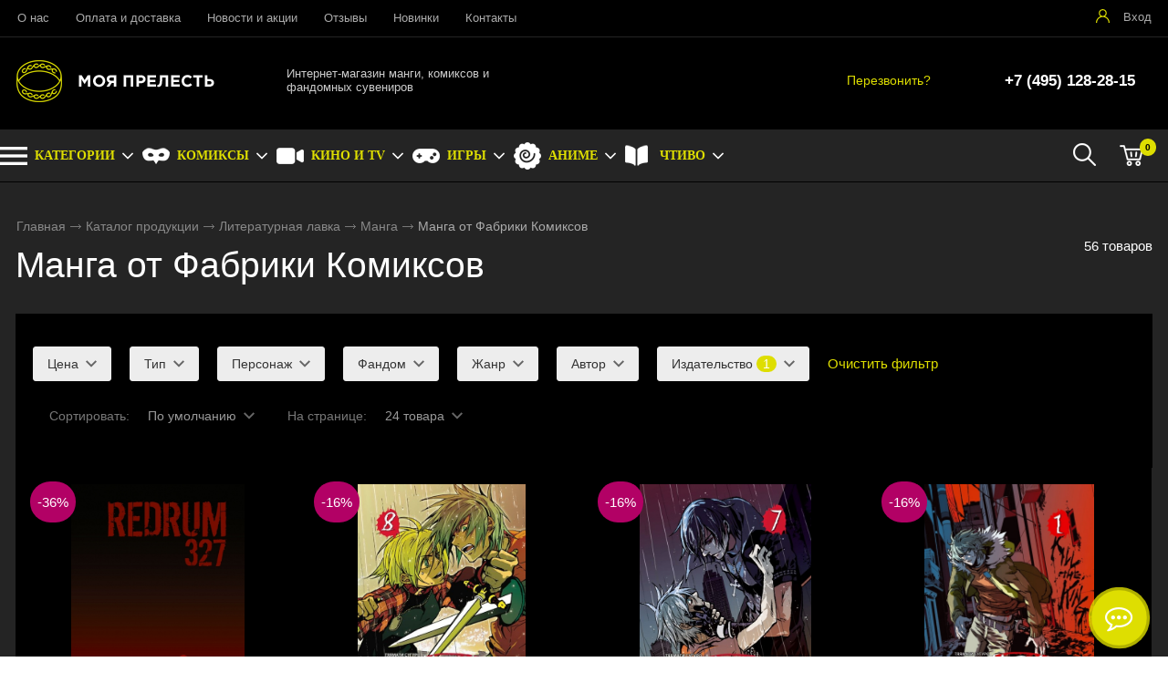

--- FILE ---
content_type: text/html; charset=utf-8
request_url: https://my-precious.ru/catalog/literatura/manga~fabrika-komiksov
body_size: 7710
content:
<!DOCTYPE html>
<html lang="ru">
<head> 
                <title>Манга от Фабрики Комиксов - купить в Москве</title>
                
                
				<meta charset="utf-8" />
                <meta name='Description' content='Манга от Фабрики Комиксов в интернет магазине «Моя Прелесть». Купить Манга на русском языке недорого с доставкой в интернет магазине  c доставкой по Москве.' />
                <meta name='Keywords' content='' />
		<meta name='yandex-verification' content='c966374c080749b5' />
		<meta name="viewport" content="width=device-width, initial-scale=1, user-scalable=no" />
					
	<link rel="stylesheet" href="/cash/style4.css" type="text/css" media="screen" />




	

	



<link rel="next" href="https://my-precious.ru/catalog/literatura/manga~fabrika-komiksov/str/2">

</head>

<body>
        
 <nav style="" class="pushy pushy-left"><ul><ul><li><a style='color:#fff' href='/'>Главная</a></li><li><a style='color:#fff;' href='/catalog/figurki'>Коллекционные фигурки</a></li><li><a style='color:#fff;' href='/catalog/poligrafiya'>Полиграфия</a></li><li><a style='color:#fff;' href='/catalog/posuda'>Посуда</a></li><li><a style='color:#fff;' href='/catalog/acsessuary'>Аксессуары</a></li><li><a style='color:#fff;' href='/catalog/literatura'>Литературная лавка</a></li><ul style=''><li><a style='padding-left:30px;font-size:0.8em;' href='/catalog/literatura/komiksy'>Комиксы</a></li><li><a style='padding-left:30px;font-size:0.8em;color:#dede01' href='/catalog/literatura/manga'>Манга</a></li><li><a style='padding-left:30px;font-size:0.8em;' href='/catalog/literatura/ranobe'>Ранобэ</a></li><li><a style='padding-left:30px;font-size:0.8em;' href='/catalog/literatura/artbuki'>Артбуки</a></li><li><a style='padding-left:30px;font-size:0.8em;' href='/catalog/literatura/knigi'>Книги</a></li></ul><li><a style='color:#fff;' href='/catalog/nabory'>Наборы</a></li><li><a style='color:#fff;' href='/catalog/kosplei'>Косплей</a></li><li><a style='color:#fff;' href='/catalog/dakimakury'>Дакимакуры</a></li></ul><li><a style='color:#fff' href='/o-kompanii'>О нас</a></li><li><a style='color:#fff' href='/oplata-i-dostavka'>Оплата и доставка</a></li><li><a style='color:#fff' href='/news'>Новости и акции</a></li><li><a style='color:#fff' href='/response'>Отзывы</a></li><li><a style='color:#fff' href='/novinki'>Новинки</a></li><li><a style='color:#fff' href='/kontakty'>Контакты</a></li></ul></nav>
<div class="site-overlay"></div>		<div id="container_out" style='background:#242424'>
		<div id="top_out">
<div id="top" >

	<ul class="block_ul_middle" >



<li>
	<div class="li_content_middle">
	
<ul id="cssmenu_top_right2" style="padding:8px 10px;position:relative;top:0px"><li><a href='/o-kompanii'>О нас</a></li><li><a href='/oplata-i-dostavka'>Оплата и доставка</a></li><li><a href='/news'>Новости и акции</a></li><li><a href='/response'>Отзывы</a></li><li><a href='/novinki'>Новинки</a></li><li><a href='/kontakty'>Контакты</a></li></ul>
	
	</div>
</li>
<li>
	<div class="li_content_middle">
	

	</div>
</li>
<li>
	<div class="li_content_middle">
	<div class='vopros_a_div'><div class='lock_out'><span class="panel_kab"><a class="add_login" title="Войти на сайт" href="#"><span>Вход</span></a></span></div></div>	
	</div>
</li>
</ul>

	<div style="position:absolute;width:100%;left:0">
<div style="position:relative;max-width:1280px;margin:0 auto;">
<div id="popuprel_user"></div>
</div>
</div>

</div>
</div>
<div id="header_out">

	<div id="header">

	<ul class="block_ul">
	<li>
	<div class="li_content">
	
	<div class='logo_desc'><a href='/'><img src='/content/logo.png' alt='Интернет-магазин «Моя прелесть»' title='Интернет-магазин «Моя прелесть»' /></a></div>

	</div>
</li>

<li class="li_content_43">
<div class="li_content" >
<div class="logo_text">Интернет-магазин манги, комиксов и фандомных сувениров</div>
</div>	
</li>
<li>
<div class="li_content">	
	<div class='tel_out_3'>
	<a href="#" class="add_call_post call_back_post">Перезвонить?</a>
			

	</div>
	
	<div class='tel_out_4'>
<div class='tel_out'><div class='tel_top2'>+7 (495) 128-28-15</div></div>
	</div>
	</div>
</li>
 

	</ul>

	

	</div><!-- #header-->
	</div><!-- #header_out-->
	
				<div id="menu_top_fix">
					<div id="menu_top">




	<div id="search_mobile_out2" style="display:none;position:absolute;width:100%;background:#242424;z-index:9;"><div id="search_mobile_out"></div></div><div id="menu_top2"><div id="cart_bottom_div"><div class="card_empty">
<div class="cart_bord_right">&nbsp;<span>0</span></div>

</div></div><div id="cart_bottom_search"><a href="#" id="search_mobile">&nbsp;</a></div><div id="top_menu2">
<div class="menu-btn">&nbsp;</div>
</div><div id="cssmenu_span"><ul id="cssmenu"><li class='prime_menu' style='background: url(/content/icon/menu1.svg) no-repeat left center;'><a class='add_cat13'  rel='999' href='/catalog'><span>КАТЕГОРИИ</span></a></li><li class='prime_menu' style='background: url(/content/menu/super.png) no-repeat left center;'><a class='add_cat13' rel='1' href='/comics'><span>КОМИКСЫ</span></a></li><li class='prime_menu' style='background: url(/content/menu/kino.png) no-repeat left center;'><a class='add_cat13' rel='2' href='/kino'><span>КИНО И TV</span></a></li><li class='prime_menu' style='background: url(/content/menu/game.png) no-repeat left center;'><a class='add_cat13' rel='3' href='/games'><span>ИГРЫ</span></a></li><li class='prime_menu' style='background: url(/content/menu/anime.png) no-repeat left center;'><a class='add_cat13' rel='4' href='/anime'><span>АНИМЕ</span></a></li><li class='prime_menu' style='background: url(/content/menu/chtivo.png) no-repeat left center;'><a class='add_cat13' rel='998' href='/catalog/literatura'><span>ЧТИВО</span></a></li></ul></div>	
	<div style="clear:both"></div>
	</div>
	
<div class="popuprel13">
<div class="popuprel13_2">
<div class="popuprel13_3">
</div>
</div>
</div>


		
	
	

	</div>	
	
	<div style="clear:both"></div>
	
	<div style='width:100%;position:absolute;z-index:99999999999999999999999999999999999999999999999999999999999999999999999999999999999'><div style='max-width:1240px;margin:0 auto'><div id='open_menu3'></div></div></div>	</div>	
<div class='content1280_out' style='padding:18px 0px 18px 0px;'><div class='content1280'><div class="bread"><div id='titles'><a href='/'>Главная</a> <span><img src='/images/bread_1.png' /></span> <a href='/catalog' >Каталог продукции</a> <span><img src='/images/bread_1.png' /></span> <a class='subcat_link' href='/catalog/literatura'>Литературная лавка</a> <span><img src='/images/bread_1.png' /></span> <a class='subcat_link' href='/catalog/literatura/manga'>Манга</a> <span><img src='/images/bread_1.png' /></span> Манга от Фабрики Комиксов</div></div><div style='padding:0px 17px'><span class='naydeno_cat'>56 товаров</span><h1 style="display:inline-block"><span>Манга от Фабрики Комиксов</span></h1></div></div></div><div id="wrapper">
			
            			
			
			
        



			

	<div id="middle444">
		
	<div id="middle2">
	
	<div class="middle_0"><div id="container">
			<div id="content">
			<div id="content0">	
	<div class='filtr_div0'><div class='content1280_out'><div class='content1280'><div id='filter_mobile_open' style='display:none'><a href='#'><span>Фильтры</span></a></div><div class='filtr_div'><div id='post_sort_out2'></div><div class='filtr_div_2'><div id='filtr_hidden' style=';padding:0px 0px 0px 0px'><div class='filter_botton_brand_out'><div class='filter_botton_brand filter_subcat_ajax'><a rel='1002' rel2='9' href='#'>Цена <span class='filter_botton_brand_orange2'> -  <span class='rub_7'>Р</span></span></a></div><div class='filter_out' id='filter_out1002'></div></div><div class='filter_botton_brand_out'><div class='filter_botton_brand filter_subcat_ajax'><a rel='7' rel2='9' href='#'>Тип <span class='filter_botton_brand_orange2'>1</span></a></div><div class='filter_out' id='filter_out7'></div></div><div class='filter_botton_brand_out'><div class='filter_botton_brand filter_subcat_ajax'><a rel='14' rel2='9' href='#'>Персонаж <span class='filter_botton_brand_orange2'>1</span></a></div><div class='filter_out' id='filter_out14'></div></div><div class='filter_botton_brand_out'><div class='filter_botton_brand filter_subcat_ajax'><a rel='15' rel2='9' href='#'>Фандом <span class='filter_botton_brand_orange2'>1</span></a></div><div class='filter_out' id='filter_out15'></div></div><div class='filter_botton_brand_out'><div class='filter_botton_brand filter_subcat_ajax'><a rel='19' rel2='9' href='#'>Жанр <span class='filter_botton_brand_orange2'>1</span></a></div><div class='filter_out' id='filter_out19'></div></div><div class='filter_botton_brand_out'><div class='filter_botton_brand filter_subcat_ajax'><a rel='20' rel2='9' href='#'>Автор <span class='filter_botton_brand_orange2'>1</span></a></div><div class='filter_out' id='filter_out20'></div></div><div class='filter_botton_brand_out'><div class='filter_botton_brand filter_subcat_ajax'><a rel='22' rel2='9' href='#'>Издательство <span class='filter_botton_brand_orange'>1</span></a></div><div class='filter_out' id='filter_out22'></div></div><span id="clear_filter_out" style=""><a href="/catalog/literatura/manga">Очистить фильтр</a></span><div class='filter_botton_brand_out2_btn'><div class='str_sort55'>Сортировать: 
<div class='filter_botton_brand_out filter_botton_brand_out2' style='margin:0;padding:0;'><div class='filter_botton_brand filter_subcat_ajax filter_botton_brand4'><a rel='1003' rel2='9' href='#'>По умолчанию</span></a></div><div class='filter_out' id='filter_out1003'></div></div></div><div class='str_sort55'>
На странице: <div class='filter_botton_brand_out filter_botton_brand_out2' style='margin:0;padding:0'><div class='filter_botton_brand filter_subcat_ajax filter_botton_brand4'><a rel='1004' rel2='9' href='#'>24 товара</span></a></div><div class='filter_out' id='filter_out1004'></div></div></div></div></div></div></div></div></div><div style='height:20px'></div></div>
<input type="hidden" name="max_price_sort" id="max_price_sort" value="" /><input type="hidden" name="min_price_sort" id="min_price_sort" value="" /><input type="hidden" name="all1" id="all1" value=" AND id IN (175,176,177,178,179,180,181,182,183,184,185,186,187,188,189,191,192,193,194,195,196,197,198,199,200,201,202,203,204,205,206,207,208,209,210,211,212,213,214,215,216,217,218,219,220,221,222,223,224,225,226,227,228,229,230,231,312)" /><div class='content1280_out'><div class='content1280'><div style="clear:both;width:100%;"><div class='wrap4' ><div class="wrap_tovar_out_new"><div class="wrap_tovar"><div style='position:relative;'><div class='label'>-36%</div><div class='categ_2'><a style='display:block;width:100%;height:100%' title='Redrum 327 ТОМ 1' href='/catalog/literatura/manga/redrum-327-tom-1'><img data-src='https://my-precious.ru/content/photo/full/202107151337091.jpg' alt='Redrum 327 ТОМ 1' /></a></div><div style='height:63px;overflow:hidden;text-align:center'><p class='categ_title'><a href='/catalog/literatura/manga/redrum-327-tom-1'>Redrum 327 ТОМ 1</a></p></div></div><div style='height:40px;padding:0px 0px 0px 0px;text-align:center;'><div style='display:inline-block;margin:0 auto'><div style='height:24px;'><span style='ffont-size:17px;font-weight: 600;color:#dede01'>370 <span style='color:#fff;font-weight: 300'>₽</span></span><span style='color:#666;margin-left:10px;font-size:14px'><span style='text-decoration:line-through;'>580</span></span></div></div></div><div style='display:block;position:relative;text-align:center;'><div style='display:inline-block;margin:0 auto;'><form name='add_cart' class='add_cart' method='post' onsubmit='return false;' ><input name='id_block' type='hidden' value='175'><input name='id_firm' type='hidden' value='1'><input name='kol' class='kol' type='hidden' value='1' /><input class='tovar_add_korzina_button' type='submit' name='submit_korzina'  value='Купить'  title='Добавить товар в корзину' /></form></div></div></div></div><div class="wrap_tovar_out_new"><div class="wrap_tovar"><div style='position:relative;'><div class='label'>-16%</div><div class='categ_2'><a style='display:block;width:100%;height:100%' title='Togainu no Chi. Кровь виновного пса ТОМ 8' href='/catalog/literatura/manga/togainu-no-chikrov-vinovnogo-psa-tom-8'><img data-src='https://my-precious.ru/content/photo/full/202107151538381.jpg' alt='Togainu no Chi. Кровь виновного пса ТОМ 8' /></a></div><div style='height:63px;overflow:hidden;text-align:center'><p class='categ_title'><a href='/catalog/literatura/manga/togainu-no-chikrov-vinovnogo-psa-tom-8'>Togainu no Chi. Кровь виновного пса ТОМ 8</a></p></div></div><div style='height:40px;padding:0px 0px 0px 0px;text-align:center;'><div style='display:inline-block;margin:0 auto'><div style='height:24px;'><span style='ffont-size:17px;font-weight: 600;color:#dede01'>320 <span style='color:#fff;font-weight: 300'>₽</span></span><span style='color:#666;margin-left:10px;font-size:14px'><span style='text-decoration:line-through;'>380</span></span></div></div></div><div style='display:block;position:relative;text-align:center;'><div style='display:inline-block;margin:0 auto;'><form name='add_cart' class='add_cart' method='post' onsubmit='return false;' ><input name='id_block' type='hidden' value='185'><input name='id_firm' type='hidden' value='1'><input name='kol' class='kol' type='hidden' value='1' /><input class='tovar_add_korzina_button' type='submit' name='submit_korzina'  value='Купить'  title='Добавить товар в корзину' /></form></div></div></div></div><div class="wrap_tovar_out_new"><div class="wrap_tovar"><div style='position:relative;'><div class='label'>-16%</div><div class='categ_2'><a style='display:block;width:100%;height:100%' title='Togainu no Chi. Кровь виновного пса ТОМ 7' href='/catalog/literatura/manga/togainu-no-chikrov-vinovnogo-psa-tom-7'><img data-src='https://my-precious.ru/content/photo/full/202107151456451.jpg' alt='Togainu no Chi. Кровь виновного пса ТОМ 7' /></a></div><div style='height:63px;overflow:hidden;text-align:center'><p class='categ_title'><a href='/catalog/literatura/manga/togainu-no-chikrov-vinovnogo-psa-tom-7'>Togainu no Chi. Кровь виновного пса ТОМ 7</a></p></div></div><div style='height:40px;padding:0px 0px 0px 0px;text-align:center;'><div style='display:inline-block;margin:0 auto'><div style='height:24px;'><span style='ffont-size:17px;font-weight: 600;color:#dede01'>320 <span style='color:#fff;font-weight: 300'>₽</span></span><span style='color:#666;margin-left:10px;font-size:14px'><span style='text-decoration:line-through;'>380</span></span></div></div></div><div style='display:block;position:relative;text-align:center;'><div style='display:inline-block;margin:0 auto;'><form name='add_cart' class='add_cart' method='post' onsubmit='return false;' ><input name='id_block' type='hidden' value='184'><input name='id_firm' type='hidden' value='1'><input name='kol' class='kol' type='hidden' value='1' /><input class='tovar_add_korzina_button' type='submit' name='submit_korzina'  value='Купить'  title='Добавить товар в корзину' /></form></div></div></div></div><div class="wrap_tovar_out_new"><div class="wrap_tovar"><div style='position:relative;'><div class='label'>-16%</div><div class='categ_2'><a style='display:block;width:100%;height:100%' title='Togainu no Chi. Кровь виновного пса ТОМ 1' href='/catalog/literatura/manga/togainu-no-chikrov-vinovnogo-psa-tom-1'><img data-src='https://my-precious.ru/content/photo/full/202107151436561.jpg' alt='Togainu no Chi. Кровь виновного пса ТОМ 1' /></a></div><div style='height:63px;overflow:hidden;text-align:center'><p class='categ_title'><a href='/catalog/literatura/manga/togainu-no-chikrov-vinovnogo-psa-tom-1'>Togainu no Chi. Кровь виновного пса ТОМ 1</a></p></div></div><div style='height:40px;padding:0px 0px 0px 0px;text-align:center;'><div style='display:inline-block;margin:0 auto'><div style='height:24px;'><span style='ffont-size:17px;font-weight: 600;color:#dede01'>320 <span style='color:#fff;font-weight: 300'>₽</span></span><span style='color:#666;margin-left:10px;font-size:14px'><span style='text-decoration:line-through;'>380</span></span></div></div></div><div style='display:block;position:relative;text-align:center;'><div style='display:inline-block;margin:0 auto;'><form name='add_cart' class='add_cart' method='post' onsubmit='return false;' ><input name='id_block' type='hidden' value='178'><input name='id_firm' type='hidden' value='1'><input name='kol' class='kol' type='hidden' value='1' /><input class='tovar_add_korzina_button' type='submit' name='submit_korzina'  value='Купить'  title='Добавить товар в корзину' /></form></div></div></div></div><div class="wrap_tovar_out_new"><div class="wrap_tovar"><div style='position:relative;'><div class='label'>-26%</div><div class='categ_2'><a style='display:block;width:100%;height:100%' title='Куклы ТОМ 5' href='/catalog/literatura/manga/kukly-tom-5'><img data-src='https://my-precious.ru/content/photo/full/202107161241421.jpg' alt='Куклы ТОМ 5' /></a></div><div style='height:63px;overflow:hidden;text-align:center'><p class='categ_title'><a href='/catalog/literatura/manga/kukly-tom-5'>Куклы ТОМ 5</a></p></div></div><div style='height:40px;padding:0px 0px 0px 0px;text-align:center;'><div style='display:inline-block;margin:0 auto'><div style='height:24px;'><span style='ffont-size:17px;font-weight: 600;color:#dede01'>280 <span style='color:#fff;font-weight: 300'>₽</span></span><span style='color:#666;margin-left:10px;font-size:14px'><span style='text-decoration:line-through;'>380</span></span></div></div></div><div style='display:block;position:relative;text-align:center;'><div style='display:inline-block;margin:0 auto;'><form name='add_cart' class='add_cart' method='post' onsubmit='return false;' ><input name='id_block' type='hidden' value='221'><input name='id_firm' type='hidden' value='1'><input name='kol' class='kol' type='hidden' value='1' /><input class='tovar_add_korzina_button' type='submit' name='submit_korzina'  value='Купить'  title='Добавить товар в корзину' /></form></div></div></div></div><div class="wrap_tovar_out_new"><div class="wrap_tovar"><div style='position:relative;'><div class='label'>-16%</div><div class='categ_2'><a style='display:block;width:100%;height:100%' title='Togainu no Chi. Кровь виновного пса ТОМ 2' href='/catalog/literatura/manga/togainu-no-chikrov-vinovnogo-psa-tom-2'><img data-src='https://my-precious.ru/content/photo/full/202107151444121.jpg' alt='Togainu no Chi. Кровь виновного пса ТОМ 2' /></a></div><div style='height:63px;overflow:hidden;text-align:center'><p class='categ_title'><a href='/catalog/literatura/manga/togainu-no-chikrov-vinovnogo-psa-tom-2'>Togainu no Chi. Кровь виновного пса ТОМ 2</a></p></div></div><div style='height:40px;padding:0px 0px 0px 0px;text-align:center;'><div style='display:inline-block;margin:0 auto'><div style='height:24px;'><span style='ffont-size:17px;font-weight: 600;color:#dede01'>320 <span style='color:#fff;font-weight: 300'>₽</span></span><span style='color:#666;margin-left:10px;font-size:14px'><span style='text-decoration:line-through;'>380</span></span></div></div></div><div style='display:block;position:relative;text-align:center;'><div style='display:inline-block;margin:0 auto;'><form name='add_cart' class='add_cart' method='post' onsubmit='return false;' ><input name='id_block' type='hidden' value='179'><input name='id_firm' type='hidden' value='1'><input name='kol' class='kol' type='hidden' value='1' /><input class='tovar_add_korzina_button' type='submit' name='submit_korzina'  value='Купить'  title='Добавить товар в корзину' /></form></div></div></div></div><div class="wrap_tovar_out_new"><div class="wrap_tovar"><div style='position:relative;'><div class='label'>-16%</div><div class='categ_2'><a style='display:block;width:100%;height:100%' title='Togainu no Chi. Кровь виновного пса ТОМ 4' href='/catalog/literatura/manga/togainu-no-chikrov-vinovnogo-psa-tom-4'><img data-src='https://my-precious.ru/content/photo/full/202107151449031.jpg' alt='Togainu no Chi. Кровь виновного пса ТОМ 4' /></a></div><div style='height:63px;overflow:hidden;text-align:center'><p class='categ_title'><a href='/catalog/literatura/manga/togainu-no-chikrov-vinovnogo-psa-tom-4'>Togainu no Chi. Кровь виновного пса ТОМ 4</a></p></div></div><div style='height:40px;padding:0px 0px 0px 0px;text-align:center;'><div style='display:inline-block;margin:0 auto'><div style='height:24px;'><span style='ffont-size:17px;font-weight: 600;color:#dede01'>320 <span style='color:#fff;font-weight: 300'>₽</span></span><span style='color:#666;margin-left:10px;font-size:14px'><span style='text-decoration:line-through;'>380</span></span></div></div></div><div style='display:block;position:relative;text-align:center;'><div style='display:inline-block;margin:0 auto;'><form name='add_cart' class='add_cart' method='post' onsubmit='return false;' ><input name='id_block' type='hidden' value='181'><input name='id_firm' type='hidden' value='1'><input name='kol' class='kol' type='hidden' value='1' /><input class='tovar_add_korzina_button' type='submit' name='submit_korzina'  value='Купить'  title='Добавить товар в корзину' /></form></div></div></div></div><div class="wrap_tovar_out_new"><div class="wrap_tovar"><div style='position:relative;'><div class='label'>-26%</div><div class='categ_2'><a style='display:block;width:100%;height:100%' title='Куклы ТОМ 1' href='/catalog/literatura/manga/kukly-tom-1'><img data-src='https://my-precious.ru/content/photo/full/202107161217411.jpg' alt='Куклы ТОМ 1' /></a></div><div style='height:63px;overflow:hidden;text-align:center'><p class='categ_title'><a href='/catalog/literatura/manga/kukly-tom-1'>Куклы ТОМ 1</a></p></div></div><div style='height:40px;padding:0px 0px 0px 0px;text-align:center;'><div style='display:inline-block;margin:0 auto'><div style='height:24px;'><span style='ffont-size:17px;font-weight: 600;color:#dede01'>280 <span style='color:#fff;font-weight: 300'>₽</span></span><span style='color:#666;margin-left:10px;font-size:14px'><span style='text-decoration:line-through;'>380</span></span></div></div></div><div style='display:block;position:relative;text-align:center;'><div style='display:inline-block;margin:0 auto;'><form name='add_cart' class='add_cart' method='post' onsubmit='return false;' ><input name='id_block' type='hidden' value='217'><input name='id_firm' type='hidden' value='1'><input name='kol' class='kol' type='hidden' value='1' /><input class='tovar_add_korzina_button' type='submit' name='submit_korzina'  value='Купить'  title='Добавить товар в корзину' /></form></div></div></div></div><div class="wrap_tovar_out_new"><div class="wrap_tovar"><div style='position:relative;'><div class='label'>-11%</div><div class='categ_2'><a style='display:block;width:100%;height:100%' title='Redrum 327 ТОМ 2' href='/catalog/literatura/manga/redrum-327-tom-2'><img data-src='https://my-precious.ru/content/photo/full/202107151342501.jpg' alt='Redrum 327 ТОМ 2' /></a></div><div style='height:63px;overflow:hidden;text-align:center'><p class='categ_title'><a href='/catalog/literatura/manga/redrum-327-tom-2'>Redrum 327 ТОМ 2</a></p></div></div><div style='height:40px;padding:0px 0px 0px 0px;text-align:center;'><div style='display:inline-block;margin:0 auto'><div style='height:24px;'><span style='ffont-size:17px;font-weight: 600;color:#dede01'>330 <span style='color:#fff;font-weight: 300'>₽</span></span><span style='color:#666;margin-left:10px;font-size:14px'><span style='text-decoration:line-through;'>370</span></span></div></div></div><div style='display:block;position:relative;text-align:center;'><div style='display:inline-block;margin:0 auto;'><form name='add_cart' class='add_cart' method='post' onsubmit='return false;' ><input name='id_block' type='hidden' value='176'><input name='id_firm' type='hidden' value='1'><input name='kol' class='kol' type='hidden' value='1' /><input class='tovar_add_korzina_button' type='submit' name='submit_korzina'  value='Купить'  title='Добавить товар в корзину' /></form></div></div></div></div><div class="wrap_tovar_out_new"><div class="wrap_tovar"><div style='position:relative;'><div class='label'>-11%</div><div class='categ_2'><a style='display:block;width:100%;height:100%' title='Redrum 327 ТОМ 3' href='/catalog/literatura/manga/redrum-327-tom-3'><img data-src='https://my-precious.ru/content/photo/full/202107151345111.jpg' alt='Redrum 327 ТОМ 3' /></a></div><div style='height:63px;overflow:hidden;text-align:center'><p class='categ_title'><a href='/catalog/literatura/manga/redrum-327-tom-3'>Redrum 327 ТОМ 3</a></p></div></div><div style='height:40px;padding:0px 0px 0px 0px;text-align:center;'><div style='display:inline-block;margin:0 auto'><div style='height:24px;'><span style='ffont-size:17px;font-weight: 600;color:#dede01'>330 <span style='color:#fff;font-weight: 300'>₽</span></span><span style='color:#666;margin-left:10px;font-size:14px'><span style='text-decoration:line-through;'>370</span></span></div></div></div><div style='display:block;position:relative;text-align:center;'><div style='display:inline-block;margin:0 auto;'><form name='add_cart' class='add_cart' method='post' onsubmit='return false;' ><input name='id_block' type='hidden' value='177'><input name='id_firm' type='hidden' value='1'><input name='kol' class='kol' type='hidden' value='1' /><input class='tovar_add_korzina_button' type='submit' name='submit_korzina'  value='Купить'  title='Добавить товар в корзину' /></form></div></div></div></div><div class="wrap_tovar_out_new"><div class="wrap_tovar"><div style='position:relative;'><div class='label'>-6%</div><div class='categ_2'><a style='display:block;width:100%;height:100%' title='Дневник будущего ТОМ 1' href='/catalog/literatura/manga/dnevnik-buduschego-tom-1'><img data-src='https://my-precious.ru/content/photo/full/202107151637541.jpg' alt='Дневник будущего ТОМ 1' /></a></div><div style='height:63px;overflow:hidden;text-align:center'><p class='categ_title'><a href='/catalog/literatura/manga/dnevnik-buduschego-tom-1'>Дневник будущего ТОМ 1</a></p></div></div><div style='height:40px;padding:0px 0px 0px 0px;text-align:center;'><div style='display:inline-block;margin:0 auto'><div style='height:24px;'><span style='ffont-size:17px;font-weight: 600;color:#dede01'>340 <span style='color:#fff;font-weight: 300'>₽</span></span><span style='color:#666;margin-left:10px;font-size:14px'><span style='text-decoration:line-through;'>360</span></span></div></div></div><div style='display:block;position:relative;text-align:center;'><div style='display:inline-block;margin:0 auto;'><form name='add_cart' class='add_cart' method='post' onsubmit='return false;' ><input name='id_block' type='hidden' value='194'><input name='id_firm' type='hidden' value='1'><input name='kol' class='kol' type='hidden' value='1' /><input class='tovar_add_korzina_button' type='submit' name='submit_korzina'  value='Купить'  title='Добавить товар в корзину' /></form></div></div></div></div><div class="wrap_tovar_out_new"><div class="wrap_tovar"><div style='position:relative;'><div class='label'>-6%</div><div class='categ_2'><a style='display:block;width:100%;height:100%' title='Дневник будущего ТОМ 10' href='/catalog/literatura/manga/dnevnik-buduschego-tom-10'><img data-src='https://my-precious.ru/content/photo/full/202107161125351.jpg' alt='Дневник будущего ТОМ 10' /></a></div><div style='height:63px;overflow:hidden;text-align:center'><p class='categ_title'><a href='/catalog/literatura/manga/dnevnik-buduschego-tom-10'>Дневник будущего ТОМ 10</a></p></div></div><div style='height:40px;padding:0px 0px 0px 0px;text-align:center;'><div style='display:inline-block;margin:0 auto'><div style='height:24px;'><span style='ffont-size:17px;font-weight: 600;color:#dede01'>340 <span style='color:#fff;font-weight: 300'>₽</span></span><span style='color:#666;margin-left:10px;font-size:14px'><span style='text-decoration:line-through;'>360</span></span></div></div></div><div style='display:block;position:relative;text-align:center;'><div style='display:inline-block;margin:0 auto;'><form name='add_cart' class='add_cart' method='post' onsubmit='return false;' ><input name='id_block' type='hidden' value='203'><input name='id_firm' type='hidden' value='1'><input name='kol' class='kol' type='hidden' value='1' /><input class='tovar_add_korzina_button' type='submit' name='submit_korzina'  value='Купить'  title='Добавить товар в корзину' /></form></div></div></div></div><div class="wrap_tovar_out_new"><div class="wrap_tovar"><div style='position:relative;'><div class='label'>-6%</div><div class='categ_2'><a style='display:block;width:100%;height:100%' title='Дневник будущего ТОМ 11' href='/catalog/literatura/manga/dnevnik-buduschego-tom-11'><img data-src='https://my-precious.ru/content/photo/full/202107161127441.jpg' alt='Дневник будущего ТОМ 11' /></a></div><div style='height:63px;overflow:hidden;text-align:center'><p class='categ_title'><a href='/catalog/literatura/manga/dnevnik-buduschego-tom-11'>Дневник будущего ТОМ 11</a></p></div></div><div style='height:40px;padding:0px 0px 0px 0px;text-align:center;'><div style='display:inline-block;margin:0 auto'><div style='height:24px;'><span style='ffont-size:17px;font-weight: 600;color:#dede01'>340 <span style='color:#fff;font-weight: 300'>₽</span></span><span style='color:#666;margin-left:10px;font-size:14px'><span style='text-decoration:line-through;'>360</span></span></div></div></div><div style='display:block;position:relative;text-align:center;'><div style='display:inline-block;margin:0 auto;'><form name='add_cart' class='add_cart' method='post' onsubmit='return false;' ><input name='id_block' type='hidden' value='204'><input name='id_firm' type='hidden' value='1'><input name='kol' class='kol' type='hidden' value='1' /><input class='tovar_add_korzina_button' type='submit' name='submit_korzina'  value='Купить'  title='Добавить товар в корзину' /></form></div></div></div></div><div class="wrap_tovar_out_new"><div class="wrap_tovar"><div style='position:relative;'><div class='label'>-6%</div><div class='categ_2'><a style='display:block;width:100%;height:100%' title='Дневник будущего ТОМ 12' href='/catalog/literatura/manga/dnevnik-buduschego-tom-12'><img data-src='https://my-precious.ru/content/photo/full/202107161129331.jpg' alt='Дневник будущего ТОМ 12' /></a></div><div style='height:63px;overflow:hidden;text-align:center'><p class='categ_title'><a href='/catalog/literatura/manga/dnevnik-buduschego-tom-12'>Дневник будущего ТОМ 12</a></p></div></div><div style='height:40px;padding:0px 0px 0px 0px;text-align:center;'><div style='display:inline-block;margin:0 auto'><div style='height:24px;'><span style='ffont-size:17px;font-weight: 600;color:#dede01'>340 <span style='color:#fff;font-weight: 300'>₽</span></span><span style='color:#666;margin-left:10px;font-size:14px'><span style='text-decoration:line-through;'>360</span></span></div></div></div><div style='display:block;position:relative;text-align:center;'><div style='display:inline-block;margin:0 auto;'><form name='add_cart' class='add_cart' method='post' onsubmit='return false;' ><input name='id_block' type='hidden' value='205'><input name='id_firm' type='hidden' value='1'><input name='kol' class='kol' type='hidden' value='1' /><input class='tovar_add_korzina_button' type='submit' name='submit_korzina'  value='Купить'  title='Добавить товар в корзину' /></form></div></div></div></div><div class="wrap_tovar_out_new"><div class="wrap_tovar"><div style='position:relative;'><div class='label'>-6%</div><div class='categ_2'><a style='display:block;width:100%;height:100%' title='Дневник будущего ТОМ 2' href='/catalog/literatura/manga/dnevnik-buduschego-tom-2'><img data-src='https://my-precious.ru/content/photo/full/202107151639501.jpg' alt='Дневник будущего ТОМ 2' /></a></div><div style='height:63px;overflow:hidden;text-align:center'><p class='categ_title'><a href='/catalog/literatura/manga/dnevnik-buduschego-tom-2'>Дневник будущего ТОМ 2</a></p></div></div><div style='height:40px;padding:0px 0px 0px 0px;text-align:center;'><div style='display:inline-block;margin:0 auto'><div style='height:24px;'><span style='ffont-size:17px;font-weight: 600;color:#dede01'>340 <span style='color:#fff;font-weight: 300'>₽</span></span><span style='color:#666;margin-left:10px;font-size:14px'><span style='text-decoration:line-through;'>360</span></span></div></div></div><div style='display:block;position:relative;text-align:center;'><div style='display:inline-block;margin:0 auto;'><form name='add_cart' class='add_cart' method='post' onsubmit='return false;' ><input name='id_block' type='hidden' value='195'><input name='id_firm' type='hidden' value='1'><input name='kol' class='kol' type='hidden' value='1' /><input class='tovar_add_korzina_button' type='submit' name='submit_korzina'  value='Купить'  title='Добавить товар в корзину' /></form></div></div></div></div><div class="wrap_tovar_out_new"><div class="wrap_tovar"><div style='position:relative;'><div class='label'>-6%</div><div class='categ_2'><a style='display:block;width:100%;height:100%' title='Дневник будущего ТОМ 3' href='/catalog/literatura/manga/dnevnik-buduschego-tom-3'><img data-src='https://my-precious.ru/content/photo/full/202107151641461.jpg' alt='Дневник будущего ТОМ 3' /></a></div><div style='height:63px;overflow:hidden;text-align:center'><p class='categ_title'><a href='/catalog/literatura/manga/dnevnik-buduschego-tom-3'>Дневник будущего ТОМ 3</a></p></div></div><div style='height:40px;padding:0px 0px 0px 0px;text-align:center;'><div style='display:inline-block;margin:0 auto'><div style='height:24px;'><span style='ffont-size:17px;font-weight: 600;color:#dede01'>340 <span style='color:#fff;font-weight: 300'>₽</span></span><span style='color:#666;margin-left:10px;font-size:14px'><span style='text-decoration:line-through;'>360</span></span></div></div></div><div style='display:block;position:relative;text-align:center;'><div style='display:inline-block;margin:0 auto;'><form name='add_cart' class='add_cart' method='post' onsubmit='return false;' ><input name='id_block' type='hidden' value='196'><input name='id_firm' type='hidden' value='1'><input name='kol' class='kol' type='hidden' value='1' /><input class='tovar_add_korzina_button' type='submit' name='submit_korzina'  value='Купить'  title='Добавить товар в корзину' /></form></div></div></div></div><div class="wrap_tovar_out_new"><div class="wrap_tovar"><div style='position:relative;'><div class='label'>-6%</div><div class='categ_2'><a style='display:block;width:100%;height:100%' title='Дневник будущего ТОМ 4' href='/catalog/literatura/manga/dnevnik-buduschego-tom-4'><img data-src='https://my-precious.ru/content/photo/full/202107151643351.jpg' alt='Дневник будущего ТОМ 4' /></a></div><div style='height:63px;overflow:hidden;text-align:center'><p class='categ_title'><a href='/catalog/literatura/manga/dnevnik-buduschego-tom-4'>Дневник будущего ТОМ 4</a></p></div></div><div style='height:40px;padding:0px 0px 0px 0px;text-align:center;'><div style='display:inline-block;margin:0 auto'><div style='height:24px;'><span style='ffont-size:17px;font-weight: 600;color:#dede01'>340 <span style='color:#fff;font-weight: 300'>₽</span></span><span style='color:#666;margin-left:10px;font-size:14px'><span style='text-decoration:line-through;'>360</span></span></div></div></div><div style='display:block;position:relative;text-align:center;'><div style='display:inline-block;margin:0 auto;'><form name='add_cart' class='add_cart' method='post' onsubmit='return false;' ><input name='id_block' type='hidden' value='197'><input name='id_firm' type='hidden' value='1'><input name='kol' class='kol' type='hidden' value='1' /><input class='tovar_add_korzina_button' type='submit' name='submit_korzina'  value='Купить'  title='Добавить товар в корзину' /></form></div></div></div></div><div class="wrap_tovar_out_new"><div class="wrap_tovar"><div style='position:relative;'><div class='label'>-6%</div><div class='categ_2'><a style='display:block;width:100%;height:100%' title='Дневник будущего ТОМ 5' href='/catalog/literatura/manga/dnevnik-buduschego-tom-5'><img data-src='https://my-precious.ru/content/photo/full/202107161106031.jpg' alt='Дневник будущего ТОМ 5' /></a></div><div style='height:63px;overflow:hidden;text-align:center'><p class='categ_title'><a href='/catalog/literatura/manga/dnevnik-buduschego-tom-5'>Дневник будущего ТОМ 5</a></p></div></div><div style='height:40px;padding:0px 0px 0px 0px;text-align:center;'><div style='display:inline-block;margin:0 auto'><div style='height:24px;'><span style='ffont-size:17px;font-weight: 600;color:#dede01'>340 <span style='color:#fff;font-weight: 300'>₽</span></span><span style='color:#666;margin-left:10px;font-size:14px'><span style='text-decoration:line-through;'>360</span></span></div></div></div><div style='display:block;position:relative;text-align:center;'><div style='display:inline-block;margin:0 auto;'><form name='add_cart' class='add_cart' method='post' onsubmit='return false;' ><input name='id_block' type='hidden' value='198'><input name='id_firm' type='hidden' value='1'><input name='kol' class='kol' type='hidden' value='1' /><input class='tovar_add_korzina_button' type='submit' name='submit_korzina'  value='Купить'  title='Добавить товар в корзину' /></form></div></div></div></div><div class="wrap_tovar_out_new"><div class="wrap_tovar"><div style='position:relative;'><div class='label'>-6%</div><div class='categ_2'><a style='display:block;width:100%;height:100%' title='Дневник будущего ТОМ 6' href='/catalog/literatura/manga/dnevnik-buduschego-tom-6'><img data-src='https://my-precious.ru/content/photo/full/202107161109011.jpg' alt='Дневник будущего ТОМ 6' /></a></div><div style='height:63px;overflow:hidden;text-align:center'><p class='categ_title'><a href='/catalog/literatura/manga/dnevnik-buduschego-tom-6'>Дневник будущего ТОМ 6</a></p></div></div><div style='height:40px;padding:0px 0px 0px 0px;text-align:center;'><div style='display:inline-block;margin:0 auto'><div style='height:24px;'><span style='ffont-size:17px;font-weight: 600;color:#dede01'>340 <span style='color:#fff;font-weight: 300'>₽</span></span><span style='color:#666;margin-left:10px;font-size:14px'><span style='text-decoration:line-through;'>360</span></span></div></div></div><div style='display:block;position:relative;text-align:center;'><div style='display:inline-block;margin:0 auto;'><form name='add_cart' class='add_cart' method='post' onsubmit='return false;' ><input name='id_block' type='hidden' value='199'><input name='id_firm' type='hidden' value='1'><input name='kol' class='kol' type='hidden' value='1' /><input class='tovar_add_korzina_button' type='submit' name='submit_korzina'  value='Купить'  title='Добавить товар в корзину' /></form></div></div></div></div><div class="wrap_tovar_out_new"><div class="wrap_tovar"><div style='position:relative;'><div class='label'>-6%</div><div class='categ_2'><a style='display:block;width:100%;height:100%' title='Дневник будущего ТОМ 7' href='/catalog/literatura/manga/dnevnik-buduschego-tom-7'><img data-src='https://my-precious.ru/content/photo/full/202107161113381.jpg' alt='Дневник будущего ТОМ 7' /></a></div><div style='height:63px;overflow:hidden;text-align:center'><p class='categ_title'><a href='/catalog/literatura/manga/dnevnik-buduschego-tom-7'>Дневник будущего ТОМ 7</a></p></div></div><div style='height:40px;padding:0px 0px 0px 0px;text-align:center;'><div style='display:inline-block;margin:0 auto'><div style='height:24px;'><span style='ffont-size:17px;font-weight: 600;color:#dede01'>340 <span style='color:#fff;font-weight: 300'>₽</span></span><span style='color:#666;margin-left:10px;font-size:14px'><span style='text-decoration:line-through;'>360</span></span></div></div></div><div style='display:block;position:relative;text-align:center;'><div style='display:inline-block;margin:0 auto;'><form name='add_cart' class='add_cart' method='post' onsubmit='return false;' ><input name='id_block' type='hidden' value='200'><input name='id_firm' type='hidden' value='1'><input name='kol' class='kol' type='hidden' value='1' /><input class='tovar_add_korzina_button' type='submit' name='submit_korzina'  value='Купить'  title='Добавить товар в корзину' /></form></div></div></div></div><div class="wrap_tovar_out_new"><div class="wrap_tovar"><div style='position:relative;'><div class='label'>-6%</div><div class='categ_2'><a style='display:block;width:100%;height:100%' title='Дневник будущего ТОМ 8' href='/catalog/literatura/manga/dnevnik-buduschego-tom-8'><img data-src='https://my-precious.ru/content/photo/full/202107161117321.jpg' alt='Дневник будущего ТОМ 8' /></a></div><div style='height:63px;overflow:hidden;text-align:center'><p class='categ_title'><a href='/catalog/literatura/manga/dnevnik-buduschego-tom-8'>Дневник будущего ТОМ 8</a></p></div></div><div style='height:40px;padding:0px 0px 0px 0px;text-align:center;'><div style='display:inline-block;margin:0 auto'><div style='height:24px;'><span style='ffont-size:17px;font-weight: 600;color:#dede01'>340 <span style='color:#fff;font-weight: 300'>₽</span></span><span style='color:#666;margin-left:10px;font-size:14px'><span style='text-decoration:line-through;'>360</span></span></div></div></div><div style='display:block;position:relative;text-align:center;'><div style='display:inline-block;margin:0 auto;'><form name='add_cart' class='add_cart' method='post' onsubmit='return false;' ><input name='id_block' type='hidden' value='201'><input name='id_firm' type='hidden' value='1'><input name='kol' class='kol' type='hidden' value='1' /><input class='tovar_add_korzina_button' type='submit' name='submit_korzina'  value='Купить'  title='Добавить товар в корзину' /></form></div></div></div></div><div class="wrap_tovar_out_new"><div class="wrap_tovar"><div style='position:relative;'><div class='label'>-6%</div><div class='categ_2'><a style='display:block;width:100%;height:100%' title='Дневник будущего ТОМ 9' href='/catalog/literatura/manga/dnevnik-buduschego-tom-9'><img data-src='https://my-precious.ru/content/photo/full/202107161121331.jpg' alt='Дневник будущего ТОМ 9' /></a></div><div style='height:63px;overflow:hidden;text-align:center'><p class='categ_title'><a href='/catalog/literatura/manga/dnevnik-buduschego-tom-9'>Дневник будущего ТОМ 9</a></p></div></div><div style='height:40px;padding:0px 0px 0px 0px;text-align:center;'><div style='display:inline-block;margin:0 auto'><div style='height:24px;'><span style='ffont-size:17px;font-weight: 600;color:#dede01'>340 <span style='color:#fff;font-weight: 300'>₽</span></span><span style='color:#666;margin-left:10px;font-size:14px'><span style='text-decoration:line-through;'>360</span></span></div></div></div><div style='display:block;position:relative;text-align:center;'><div style='display:inline-block;margin:0 auto;'><form name='add_cart' class='add_cart' method='post' onsubmit='return false;' ><input name='id_block' type='hidden' value='202'><input name='id_firm' type='hidden' value='1'><input name='kol' class='kol' type='hidden' value='1' /><input class='tovar_add_korzina_button' type='submit' name='submit_korzina'  value='Купить'  title='Добавить товар в корзину' /></form></div></div></div></div><div class="wrap_tovar_out_new"><div class="wrap_tovar"><div style='position:relative;'><div class='label'>-6%</div><div class='categ_2'><a style='display:block;width:100%;height:100%' title='Дневник демона ТОМ 1' href='/catalog/literatura/manga/dnevnik-demona-tom-1'><img data-src='https://my-precious.ru/content/photo/full/202107161134101.jpg' alt='Дневник демона ТОМ 1' /></a></div><div style='height:63px;overflow:hidden;text-align:center'><p class='categ_title'><a href='/catalog/literatura/manga/dnevnik-demona-tom-1'>Дневник демона ТОМ 1</a></p></div></div><div style='height:40px;padding:0px 0px 0px 0px;text-align:center;'><div style='display:inline-block;margin:0 auto'><div style='height:24px;'><span style='ffont-size:17px;font-weight: 600;color:#dede01'>340 <span style='color:#fff;font-weight: 300'>₽</span></span><span style='color:#666;margin-left:10px;font-size:14px'><span style='text-decoration:line-through;'>360</span></span></div></div></div><div style='display:block;position:relative;text-align:center;'><div style='display:inline-block;margin:0 auto;'><form name='add_cart' class='add_cart' method='post' onsubmit='return false;' ><input name='id_block' type='hidden' value='206'><input name='id_firm' type='hidden' value='1'><input name='kol' class='kol' type='hidden' value='1' /><input class='tovar_add_korzina_button' type='submit' name='submit_korzina'  value='Купить'  title='Добавить товар в корзину' /></form></div></div></div></div><div class="wrap_tovar_out_new"><div class="wrap_tovar"><div style='position:relative;'><div class='label'>-9%</div><div class='categ_2'><a style='display:block;width:100%;height:100%' title='Война миров ТОМ 1' href='/catalog/literatura/manga/voina-mirov-tom-1'><img data-src='https://my-precious.ru/content/photo/full/202107151620541.jpg' alt='Война миров ТОМ 1' /></a></div><div style='height:63px;overflow:hidden;text-align:center'><p class='categ_title'><a href='/catalog/literatura/manga/voina-mirov-tom-1'>Война миров ТОМ 1</a></p></div></div><div style='height:40px;padding:0px 0px 0px 0px;text-align:center;'><div style='display:inline-block;margin:0 auto'><div style='height:24px;'><span style='ffont-size:17px;font-weight: 600;color:#dede01'>320 <span style='color:#fff;font-weight: 300'>₽</span></span><span style='color:#666;margin-left:10px;font-size:14px'><span style='text-decoration:line-through;'>350</span></span></div></div></div><div style='display:block;position:relative;text-align:center;'><div style='display:inline-block;margin:0 auto;'><form name='add_cart' class='add_cart' method='post' onsubmit='return false;' ><input name='id_block' type='hidden' value='191'><input name='id_firm' type='hidden' value='1'><input name='kol' class='kol' type='hidden' value='1' /><input class='tovar_add_korzina_button' type='submit' name='submit_korzina'  value='Купить'  title='Добавить товар в корзину' /></form></div></div></div></div></div>






<p style='clear:both;'></p><p style="padding:50px 0px 10px 0px;text-align:center;"><span class="pages_now" style="margin-left:4px">1</span>      <span id="pages"><a class="pages" href="/catalog/literatura/manga~fabrika-komiksov/str/2">2</a></span>      <span id="pages"><a class="pages" href="/catalog/literatura/manga~fabrika-komiksov/str/3">3</a></span><a class="pages1" style="margin-left:4px" href="/catalog/literatura/manga~fabrika-komiksov/str/2">Вперед &gt;</a> </p>
   
</div></div></div><input type="hidden" name="features_smart" id="features_smart" value="Фабрика комиксов" /></div>
			</div><!-- #content-->
		</div><!-- #container-->

<div class="sideLeft_0"></div>	</div><!-- #middle-->
	</div><!-- #middle2-->
</div><!-- #middle1-->



</div><!-- #wrapper -->

<div class='content1280_out' style='background:#fff'><div class='content1280'><div style='padding:20px 18px'><script type="text/javascript">
<!--
var _acic={dataProvider:10};(function(){var e=document.createElement("script");e.type="text/javascript";e.async=true;e.src="https://www.acint.net/aci.js";var t=document.getElementsByTagName("script")[0];t.parentNode.insertBefore(e,t)})()
//-->
</script></div></div></div>
<div id="footer">
<div id="footer2">


<div class="footer_top">
<div class="footer_top2">

<ul class="block_ul_top" style="padding:0px 18px">
	<li>
	<div class="li_content">	
<div class='title_bottom_ok'><a href='/catalog' style='color:#fff;font-weight: 600;'>КАТАЛОГ</a></div><div id='tovar_bottom_ok' class='tovar_bottom' style='float:left;width:280px'><div><a href='/catalog/figurki'>Коллекционные фигурки</a></div><div><a href='/catalog/poligrafiya'>Полиграфия</a></div><div><a href='/catalog/posuda'>Посуда</a></div><div><a href='/catalog/acsessuary'>Аксессуары</a></div><div><a href='/catalog/literatura'>Литературная лавка</a></div><div><a href='/catalog/nabory'>Наборы</a></div><div><a href='/catalog/kosplei'>Косплей</a></div><div><a href='/catalog/dakimakury'>Дакимакуры</a></div></div>
</div>
</li>
<li>
	<div class="li_content">	

<div class='title_bottom_ok'><div style='font-weight: 600;'>ИНФОРМАЦИЯ</div><div id='tovar_bottom_ok' class='tovar_bottom' style='float:left;width:280px'><div><a href='/o-kompanii'>О нас</a></div><div><a href='/oplata-i-dostavka'>Оплата и доставка</a></div><div><a href='/news'>Новости и акции</a></div><div><a href='/response'>Отзывы</a></div><div><a href='/novinki'>Новинки</a></div><div><a href='/kontakty'>Контакты</a></div><div><a href='/policy'>Пользовательское соглашение</a></div></div></div></div>
</li>

<li>
	<div class="li_content">	
<div id='fotter_kont'><div style='font-weight: 600;'>КОНТАКТЫ</div><br /><div style='font-size:14px;color:#999'>Москва, 4й Лихачёвский переулок, 2с1</div><br /><div style='font-size:14px;color:#999'>Тел.: <span style='color:#fff'>+7 (495) 128-28-15</span></div><div style='font-size:14px;color:#999'>E-mail: <a href='mailto:mail@my-precious.ru'>mail@my-precious.ru</a></div></div>



</div>
</li>
<li>
	<div class="li_content">
<div class="bottom_soc_ok3" style='text-align:left;'>
<div>Мы в соцсетях:</div><br />

<div><div class="soc_bottom"> 

<a href="https://vk.com/my_precious_shop" rel="nofollow" target="_new"><img style="margin-right:4px" title="Мы ВКонтакте" src="/content/icon/soc/icon_soc_vk.png" alt="VK" /></a><!--
<a href="#" rel="nofollow" target="_new"><img title="Мы в Instagram" src="/content/icon/soc/icon_soc_inst.png" alt="Instagram" /></a>-->

</div></div>

<div style='clear:both'></div>
<div style="margin:20px 0px 10px 0px">Мы принимаем к оплате:</div>
<div>
<a href="/oplata-i-dostavka" rel="nofollow"><img title="VISA" src="/content/icon/pay/visa.png" alt="VISA" /></a> 
<a href="/oplata-i-dostavka" rel="nofollow"><img title="MasterCard" src="/content/icon/pay/master.png" alt="MasterCard" /></a>
<a href="/oplata-i-dostavka" rel="nofollow"><img title="Maestro" src="/content/icon/pay/maestro.png" alt="Maestro" /></a> 
<!--<a href="/oplata-i-dostavka" rel="nofollow"><img title="QIWI кошелек" src="/content/icon/pay/qiwi.png" alt="QIWI кошелек" style='border-radius:5px' /></a>-->
</div>

 
</div>

<div style='margin-top:10px;display:none'>

</div>



</div>
</li>

</ul>


</div>


</div>
<div class="footer_bottom">
<div class="footer_bottom2">
<ul class="block_ul">
	<li>
	<div class="li_content">
	2026 &copy; Интернет-магазин «Моя прелесть» - Фандомные сувениры и подарки в Москве</div>
</li>
	<li>
	<div class="li_content">

</div>
</li>
	<li>
	<div class="li_content">
<div><a class="vamsite" rel="nofollow" href="https://delovoy-style.ru"><span>Разработка</span> &mdash; <div class="ds">DЕЛОВОЙ СТИЛЬ</div></a></div>
	</div>
</li>

</ul>	
</div>
</div>


		</div>
	</div><!-- #footer -->
                         

						 
<div id="loader">

</div>
</div>



<script type="text/javascript" src="/js/jquery.min.js"></script>	

<script type="text/javascript" src='/js/collapsorz.js'></script>

<script src="/js/jquery-ui.min.js" type="text/javascript"></script>
<!--
<script type="text/javascript" src="/js/jquery.mousewheel.js"></script>
<script type="text/javascript" src="/js/jquery.jscrollpane.min.js"></script>
-->

	

<script type="text/javascript" src='/cash/js4.js'></script>


		
					<script>
  $(document).ready(function(){

	$("#menu_top_fix").sticky({ topSpacing: 0, bottomSpacing: 0, className: 'sticky2', wrapperClassName: 'my-wrapper2' });

  });
</script>

		

	
			

<script type="text/javascript" src="/js/pushy.min.js"></script>
	<input type="hidden" value="/catalog/literatura/manga~fabrika-komiksov" id="geo_uri_input" />





<div id="fade_min"><div id="min_777"></div></div>

<!-- Yandex.Metrika counter --> <script type="text/javascript" > (function(m,e,t,r,i,k,a){m[i]=m[i]||function(){(m[i].a=m[i].a||[]).push(arguments)}; m[i].l=1*new Date();k=e.createElement(t),a=e.getElementsByTagName(t)[0],k.async=1,k.src=r,a.parentNode.insertBefore(k,a)}) (window, document, "script", "https://mc.yandex.ru/metrika/tag.js", "ym"); ym(83949289, "init", { clickmap:true, trackLinks:true, accurateTrackBounce:true }); </script> <noscript><div><img src="https://mc.yandex.ru/watch/83949289" style="position:absolute; left:-9999px;" alt="" /></div></noscript> <!-- /Yandex.Metrika counter -->






<script type="text/javascript">
var arrgetbtn=[];
arrgetbtn.push({"title":"Телефон","icon":"fwidgethelp-phone","link":"tel:74951282815","color":"#FFFFFF","background":"#6aa84f"});
arrgetbtn.push({"title":"VKontakte","icon":"fwidgethelp-vk","link":"https://vk.com/my_precious_shop","target":"_blank","color":"#FFFFFF","background":"#507299"});
//arrgetbtn.push({"title":"Instagram","icon":"fwidgethelp-instagram","link":"https://www.instagram.com/shop.my_precious/","target":"_blank","color":"#FFFFFF","background":"#FF0066"});
arrgetbtn.push({"title":"Whatsapp","icon":"fwidgethelp-whatsapp","link":"https://api.whatsapp.com/send?phone=79267307200","target":"_blank","color":"#FFFFFF","background":"#5EC758"});
//arrgetbtn.push({"title":"Telegram","icon":"fwidgethelp-telegram_v2","link":"https://t.me/AndreyBrezhnev","target":"_blank","color":"#FFFFFF","background":"#27A5E7"});
 var WidGetButtonOptions = {
  id:"e875e6b4849cc1d57efdb75d5e12ea98",
  iconopen:"fwidgethelp-commenting-o",
  maintitle:"Напишите нам",
  mainbackground:"#b20165",
  maincolor:"rgb(255, 255, 255)",
  pulse:"widgethelp_pulse",
  fasize:"1.73",
  direction:"top",
  position:"rightbottom",
  arrbtn: arrgetbtn
};
(function() {
  var script = document.createElement("script");
  script.type = "text/javascript";
  script.async = true;
  
    script.src = "/widget/btn.js";
  document.getElementsByTagName("head")[0].appendChild(script);
})();</script>


<!-- Перезвоним.рф код начало-->
<script type='text/javascript'>
var call_id = 1794;
if(!window.jQuery) {document.write(unescape('<script type="text/javascript" src="https://ajax.googleapis.com/ajax/libs/jquery/1.8.3/jquery.min.js">%3C/script%3E'));}
(function() {
var script = document.createElement('script');
script.type = 'text/javascript';
script.async = true;
script.charset = 'utf-8';
script.src = (document.location.protocol == "https:" ? "https:" : "http:") + "//xn--b1afaigyfhel.xn--p1ai/widget/call/"+call_id;	
document.getElementsByTagName('head')[0].appendChild(script);
})();
</script>  
<!-- Перезвоним.рф код конец-->

</body>
</html>







